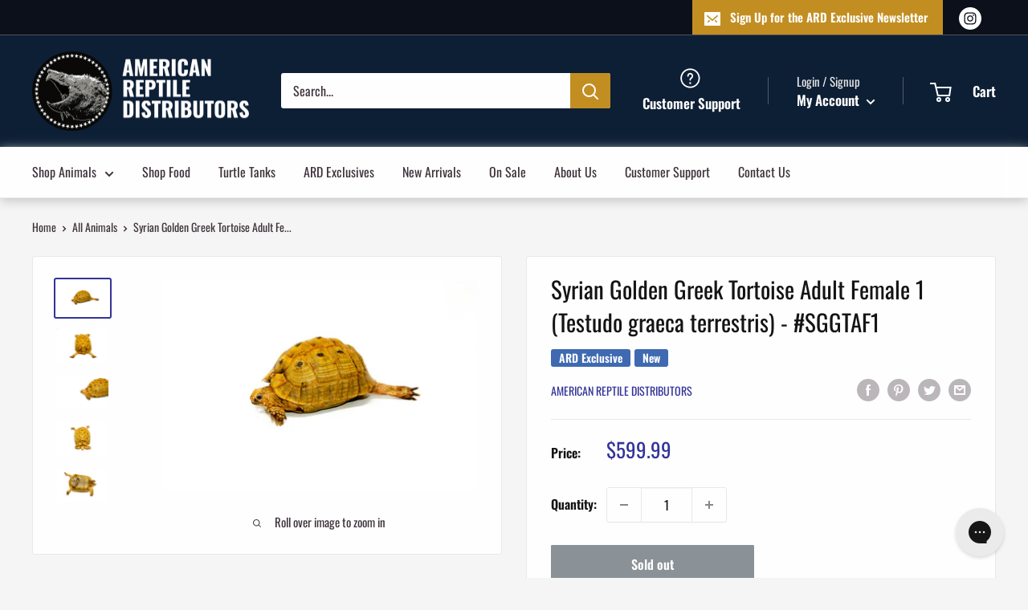

--- FILE ---
content_type: text/plain; charset=utf-8
request_url: https://sp-micro-proxy.b-cdn.net/micro?unique_id=american-reptile.myshopify.com
body_size: 4166
content:
{"site":{"free_plan_limit_reached":true,"billing_status":"active","billing_active":true,"pricing_plan_required":false,"settings":{"proof_mobile_position":"Bottom","proof_desktop_position":"Bottom Left","proof_pop_size":"small","proof_start_delay_time":12,"proof_time_between":20,"proof_display_time":6,"proof_visible":true,"proof_cycle":false,"proof_mobile_enabled":true,"proof_desktop_enabled":true,"proof_tablet_enabled":true,"proof_locale":"en","proof_show_powered_by":false},"site_integrations":[{"id":"1456076","enabled":true,"integration":{"name":"Live Visitors","handle":"live_visitors","pro":true},"settings":{"proof_onclick_new_tab":null,"proof_exclude_pages":null,"proof_include_pages":[],"proof_display_pages_mode":"excluded","proof_minimum_activity_sessions":2,"proof_height":110,"proof_bottom":15,"proof_top":10,"proof_right":15,"proof_left":10,"proof_background_color":"#12283a","proof_background_image_url":null,"proof_font_color":"#fff","proof_border_radius":8,"proof_padding_top":0,"proof_padding_bottom":0,"proof_padding_left":8,"proof_padding_right":16,"proof_icon_color":null,"proof_icon_background_color":null,"proof_hours_before_obscure":20,"proof_minimum_review_rating":5,"proof_highlights_color":"#F89815","proof_display_review":true,"proof_show_review_on_hover":false,"proof_summary_time_range":1440,"proof_summary_minimum_count":10,"proof_show_media":true,"proof_show_message":true,"proof_media_url":null,"proof_media_position":"top","proof_nudge_click_url":null,"proof_icon_url":null,"proof_icon_mode":null,"proof_icon_enabled":false},"template":{"id":"69","body":{"top":"{{live_visitors}} People","middle":"Are viewing this page right now"},"raw_body":"<top>{{live_visitors}} People</top><middle>Are viewing this page right now</middle>","locale":"en"}},{"id":"1456069","enabled":true,"integration":{"name":"Shopify Purchase","handle":"shopify_api_purchase","pro":false},"settings":{"proof_onclick_new_tab":null,"proof_exclude_pages":null,"proof_include_pages":[],"proof_display_pages_mode":"excluded","proof_minimum_activity_sessions":2,"proof_height":110,"proof_bottom":15,"proof_top":10,"proof_right":15,"proof_left":10,"proof_background_color":"#12283a","proof_background_image_url":null,"proof_font_color":"#fff","proof_border_radius":8,"proof_padding_top":0,"proof_padding_bottom":0,"proof_padding_left":8,"proof_padding_right":16,"proof_icon_color":null,"proof_icon_background_color":null,"proof_hours_before_obscure":20,"proof_minimum_review_rating":5,"proof_highlights_color":"#F89815","proof_display_review":true,"proof_show_review_on_hover":false,"proof_summary_time_range":1440,"proof_summary_minimum_count":10,"proof_show_media":true,"proof_show_message":true,"proof_media_url":null,"proof_media_position":"top","proof_nudge_click_url":null,"proof_icon_url":null,"proof_icon_mode":null,"proof_icon_enabled":false},"template":{"id":"4","body":{"top":"{{first_name}} in {{city}}, {{province}} {{country}}","middle":"Purchased {{product_title}}"},"raw_body":"<top>{{first_name}} in {{city}}, {{province}} {{country}}</top><middle>Purchased {{product_title}}</middle>","locale":"en"}},{"id":"1456073","enabled":true,"integration":{"name":"Shopify Abandoned Cart","handle":"shopify_abandoned_cart","pro":true},"settings":{"proof_onclick_new_tab":null,"proof_exclude_pages":["cart"],"proof_include_pages":[],"proof_display_pages_mode":"excluded","proof_minimum_activity_sessions":2,"proof_height":110,"proof_bottom":15,"proof_top":10,"proof_right":15,"proof_left":10,"proof_background_color":"#12283a","proof_background_image_url":null,"proof_font_color":"#fff","proof_border_radius":8,"proof_padding_top":0,"proof_padding_bottom":0,"proof_padding_left":8,"proof_padding_right":16,"proof_icon_color":null,"proof_icon_background_color":null,"proof_hours_before_obscure":20,"proof_minimum_review_rating":5,"proof_highlights_color":"#F89815","proof_display_review":true,"proof_show_review_on_hover":false,"proof_summary_time_range":1440,"proof_summary_minimum_count":10,"proof_show_media":true,"proof_show_message":true,"proof_media_url":null,"proof_media_position":"top","proof_nudge_click_url":null,"proof_icon_url":null,"proof_icon_mode":null,"proof_icon_enabled":false},"template":{"id":"184","body":{"top":"You left something in your cart!","middle":"Visit cart to complete your purchase."},"raw_body":"<top>You left something in your cart!</top><middle>Visit cart to complete your purchase.</middle>","locale":"en"}},{"id":"1456071","enabled":true,"integration":{"name":"Shopify Cart Summary","handle":"shopify_cart_summary","pro":true},"settings":{"proof_onclick_new_tab":null,"proof_exclude_pages":null,"proof_include_pages":[],"proof_display_pages_mode":"excluded","proof_minimum_activity_sessions":2,"proof_height":110,"proof_bottom":15,"proof_top":10,"proof_right":15,"proof_left":10,"proof_background_color":"#12283a","proof_background_image_url":null,"proof_font_color":"#fff","proof_border_radius":8,"proof_padding_top":0,"proof_padding_bottom":0,"proof_padding_left":8,"proof_padding_right":16,"proof_icon_color":null,"proof_icon_background_color":null,"proof_hours_before_obscure":20,"proof_minimum_review_rating":5,"proof_highlights_color":"#F89815","proof_display_review":true,"proof_show_review_on_hover":false,"proof_summary_time_range":1440,"proof_summary_minimum_count":10,"proof_show_media":true,"proof_show_message":true,"proof_media_url":null,"proof_media_position":"top","proof_nudge_click_url":null,"proof_icon_url":null,"proof_icon_mode":null,"proof_icon_enabled":false},"template":{"id":"119","body":{"top":"{{visitor_count}} visitors added {{add_to_cart_count}} items to their cart in the last {{time_range}}","middle":""},"raw_body":"<top>{{visitor_count}} visitors added {{add_to_cart_count}} items to their cart in the last {{time_range}}</top><middle></middle>","locale":"en"}},{"id":"1456068","enabled":true,"integration":{"name":"Shopify Add To Cart","handle":"shopify_storefront_add_to_cart","pro":false},"settings":{"proof_onclick_new_tab":null,"proof_exclude_pages":null,"proof_include_pages":[],"proof_display_pages_mode":"excluded","proof_minimum_activity_sessions":2,"proof_height":110,"proof_bottom":15,"proof_top":10,"proof_right":15,"proof_left":10,"proof_background_color":"#12283a","proof_background_image_url":null,"proof_font_color":"#fff","proof_border_radius":8,"proof_padding_top":0,"proof_padding_bottom":0,"proof_padding_left":8,"proof_padding_right":16,"proof_icon_color":"#c28e21","proof_icon_background_color":"#c28e21","proof_hours_before_obscure":20,"proof_minimum_review_rating":5,"proof_highlights_color":"#c28e21","proof_display_review":true,"proof_show_review_on_hover":false,"proof_summary_time_range":1440,"proof_summary_minimum_count":10,"proof_show_media":true,"proof_show_message":true,"proof_media_url":null,"proof_media_position":"top","proof_nudge_click_url":null,"proof_icon_url":null,"proof_icon_mode":null,"proof_icon_enabled":false},"template":{"id":"36","body":{"top":"{{first_name}} in {{city}}, {{province}} {{country}}","middle":"Added to Cart {{product_title}}"},"raw_body":"<top>{{first_name}} in {{city}}, {{province}} {{country}}</top><middle>Added to Cart {{product_title}}</middle>","locale":"en"}}],"events":[{"id":"244195362","created_at":"2026-01-20T06:53:59.918Z","variables":{"first_name":"Someone","city":"Denver","province":"Colorado","province_code":"CO","country":"United States","country_code":"US","product_title":"x 1"},"click_url":"https://americanreptiles.com/products/processing-fee-2","image_url":"https://cdn.shopify.com/s/files/1/0169/0507/6790/products/logo1.png?v=1685053188","product":{"id":"56727871","product_id":"8399702163775","title":"x 1","created_at":"2023-05-24T15:48:50.000Z","updated_at":"2026-01-20T01:52:42.860Z","published_at":"2023-06-16T16:42:32.000Z"},"site_integration":{"id":"1456068","enabled":true,"integration":{"name":"Shopify Add To Cart","handle":"shopify_storefront_add_to_cart","pro":false},"template":{"id":"36","body":{"top":"{{first_name}} in {{city}}, {{province}} {{country}}","middle":"Added to Cart {{product_title}}"},"raw_body":"<top>{{first_name}} in {{city}}, {{province}} {{country}}</top><middle>Added to Cart {{product_title}}</middle>","locale":"en"}}},{"id":"244194599","created_at":"2026-01-20T06:17:26.534Z","variables":{"first_name":"Someone","city":"Bellflower","province":"California","province_code":"CA","country":"United States","country_code":"US","product_title":"Pink Bellied Sideneck Turtle Baby (Emydura subglobosa)"},"click_url":"https://americanreptiles.com/products/pink-bellied-sideneck-turtle-emydura-subglobosa","image_url":"https://cdn.shopify.com/s/files/1/0169/0507/6790/products/DSC_7408.jpg?v=1587673241","product":{"id":"56727665","product_id":"4428896338031","title":"Pink Bellied Sideneck Turtle Baby (Emydura subglobosa)","created_at":"2020-04-23T20:20:39.000Z","updated_at":"2026-01-09T08:20:54.481Z","published_at":"2024-06-01T12:57:36.000Z"},"site_integration":{"id":"1456068","enabled":true,"integration":{"name":"Shopify Add To Cart","handle":"shopify_storefront_add_to_cart","pro":false},"template":{"id":"36","body":{"top":"{{first_name}} in {{city}}, {{province}} {{country}}","middle":"Added to Cart {{product_title}}"},"raw_body":"<top>{{first_name}} in {{city}}, {{province}} {{country}}</top><middle>Added to Cart {{product_title}}</middle>","locale":"en"}}},{"id":"244192863","created_at":"2026-01-20T05:12:19.570Z","variables":{"first_name":"Someone","city":"Honolulu","province":"Hawaii","province_code":"HI","country":"United States","country_code":"US","product_title":"Baby Albino Red Eared Slider Turtle (Trachemys elegans)"},"click_url":"https://americanreptiles.com/products/albino-red-eared-slider-babies","image_url":"https://cdn.shopify.com/s/files/1/0169/0507/6790/products/DSC_8004.jpg?v=1629404863","product":{"id":"56727106","product_id":"6733951139951","title":"Baby Albino Red Eared Slider Turtle (Trachemys elegans)","created_at":"2021-08-19T20:27:41.000Z","updated_at":"2026-01-17T16:46:21.362Z","published_at":"2024-06-01T13:00:42.000Z"},"site_integration":{"id":"1456068","enabled":true,"integration":{"name":"Shopify Add To Cart","handle":"shopify_storefront_add_to_cart","pro":false},"template":{"id":"36","body":{"top":"{{first_name}} in {{city}}, {{province}} {{country}}","middle":"Added to Cart {{product_title}}"},"raw_body":"<top>{{first_name}} in {{city}}, {{province}} {{country}}</top><middle>Added to Cart {{product_title}}</middle>","locale":"en"}}},{"id":"244192288","created_at":"2026-01-20T04:54:22.830Z","variables":{"first_name":"Someone","city":"Piscataway","province":"New Jersey","province_code":"NJ","country":"United States","country_code":"US","product_title":"Baby Caramel Pink Albino Red Eared Slider Turtle (Trachemys elegans)"},"click_url":"https://americanreptiles.com/products/carmel-red-eared-slider-babies","image_url":"https://cdn.shopify.com/s/files/1/0169/0507/6790/files/IMG-5497.heic?v=1718979880","product":{"id":"56727110","product_id":"6733963559023","title":"Baby Caramel Pink Albino Red Eared Slider Turtle (Trachemys elegans)","created_at":"2021-08-19T20:52:26.000Z","updated_at":"2026-01-14T22:32:05.402Z","published_at":"2024-06-01T13:17:19.000Z"},"site_integration":{"id":"1456068","enabled":true,"integration":{"name":"Shopify Add To Cart","handle":"shopify_storefront_add_to_cart","pro":false},"template":{"id":"36","body":{"top":"{{first_name}} in {{city}}, {{province}} {{country}}","middle":"Added to Cart {{product_title}}"},"raw_body":"<top>{{first_name}} in {{city}}, {{province}} {{country}}</top><middle>Added to Cart {{product_title}}</middle>","locale":"en"}}},{"id":"244190442","created_at":"2026-01-20T03:44:29.500Z","variables":{"first_name":"Someone","city":"Houston","province":"Texas","province_code":"TX","country":"United States","country_code":"US","product_title":"Green Iguana (Iguana iguana)"},"click_url":"https://americanreptiles.com/products/green-iguana","image_url":"https://cdn.shopify.com/s/files/1/0169/0507/6790/products/DSC_8237.jpg?v=1629407245","product":{"id":"56727434","product_id":"6733975289967","title":"Green Iguana (Iguana iguana)","created_at":"2021-08-19T21:07:10.000Z","updated_at":"2026-01-18T00:51:09.770Z","published_at":"2021-09-02T18:57:16.000Z"},"site_integration":{"id":"1456068","enabled":true,"integration":{"name":"Shopify Add To Cart","handle":"shopify_storefront_add_to_cart","pro":false},"template":{"id":"36","body":{"top":"{{first_name}} in {{city}}, {{province}} {{country}}","middle":"Added to Cart {{product_title}}"},"raw_body":"<top>{{first_name}} in {{city}}, {{province}} {{country}}</top><middle>Added to Cart {{product_title}}</middle>","locale":"en"}}},{"id":"244190212","created_at":"2026-01-20T03:36:13.971Z","variables":{"first_name":"Someone","city":"Stuart","province":"Florida","province_code":"FL","country":"United States","country_code":"US","product_title":"Western Painted Turtle Baby (Chrysemys picta)"},"click_url":"https://americanreptiles.com/products/western-painted-turtle-c-picta","image_url":"https://cdn.shopify.com/s/files/1/0169/0507/6790/files/977CF9DD-C4A8-40C8-B3EB-4A8A22ABAE4C.jpg?v=1720899485","product":{"id":"56727884","product_id":"2252834308150","title":"Western Painted Turtle Baby (Chrysemys picta)","created_at":"2019-08-03T02:05:20.000Z","updated_at":"2026-01-15T20:07:17.298Z","published_at":"2024-06-10T15:52:23.000Z"},"site_integration":{"id":"1456068","enabled":true,"integration":{"name":"Shopify Add To Cart","handle":"shopify_storefront_add_to_cart","pro":false},"template":{"id":"36","body":{"top":"{{first_name}} in {{city}}, {{province}} {{country}}","middle":"Added to Cart {{product_title}}"},"raw_body":"<top>{{first_name}} in {{city}}, {{province}} {{country}}</top><middle>Added to Cart {{product_title}}</middle>","locale":"en"}}},{"id":"244189982","created_at":"2026-01-20T03:28:45.145Z","variables":{"first_name":"Someone","city":"Salt Lake City","province":"Utah","province_code":"UT","country":"United States","country_code":"US","product_title":"Baby Caramel Pink Albino Red Eared Slider Turtle (Trachemys elegans)"},"click_url":"https://americanreptiles.com/products/carmel-red-eared-slider-babies","image_url":"https://cdn.shopify.com/s/files/1/0169/0507/6790/files/IMG-5497.heic?v=1718979880","product":{"id":"56727110","product_id":"6733963559023","title":"Baby Caramel Pink Albino Red Eared Slider Turtle (Trachemys elegans)","created_at":"2021-08-19T20:52:26.000Z","updated_at":"2026-01-14T22:32:05.402Z","published_at":"2024-06-01T13:17:19.000Z"},"site_integration":{"id":"1456068","enabled":true,"integration":{"name":"Shopify Add To Cart","handle":"shopify_storefront_add_to_cart","pro":false},"template":{"id":"36","body":{"top":"{{first_name}} in {{city}}, {{province}} {{country}}","middle":"Added to Cart {{product_title}}"},"raw_body":"<top>{{first_name}} in {{city}}, {{province}} {{country}}</top><middle>Added to Cart {{product_title}}</middle>","locale":"en"}}},{"id":"244189299","created_at":"2026-01-20T03:06:53.222Z","variables":{"first_name":"Someone","city":"Salt Lake City","province":"Utah","province_code":"UT","country":"United States","country_code":"US","product_title":"Green Anole (Anolis carolinensis)"},"click_url":"https://americanreptiles.com/products/green-anole","image_url":"https://cdn.shopify.com/s/files/1/0169/0507/6790/products/image_6d924243-d529-4422-99d6-86ba9c81102d.heic?v=1677956251","product":{"id":"56727426","product_id":"8234602922303","title":"Green Anole (Anolis carolinensis)","created_at":"2023-03-04T18:48:16.000Z","updated_at":"2026-01-17T17:25:57.168Z","published_at":"2023-03-04T18:54:59.000Z"},"site_integration":{"id":"1456068","enabled":true,"integration":{"name":"Shopify Add To Cart","handle":"shopify_storefront_add_to_cart","pro":false},"template":{"id":"36","body":{"top":"{{first_name}} in {{city}}, {{province}} {{country}}","middle":"Added to Cart {{product_title}}"},"raw_body":"<top>{{first_name}} in {{city}}, {{province}} {{country}}</top><middle>Added to Cart {{product_title}}</middle>","locale":"en"}}},{"id":"244189113","created_at":"2026-01-20T03:00:40.200Z","variables":{"first_name":"Someone","city":"Centerfield","province":"Utah","province_code":"UT","country":"United States","country_code":"US","product_title":"Baby North American Wood Turtle (Glyptemys insculpta)"},"click_url":"https://americanreptiles.com/products/north-american-wood-turtle-baby","image_url":"https://cdn.shopify.com/s/files/1/0169/0507/6790/products/DSC_8124.jpg?v=1629407703","product":{"id":"56727119","product_id":"6733979091055","title":"Baby North American Wood Turtle (Glyptemys insculpta)","created_at":"2021-08-19T21:15:01.000Z","updated_at":"2026-01-14T19:06:27.998Z","published_at":"2024-06-10T15:51:25.000Z"},"site_integration":{"id":"1456068","enabled":true,"integration":{"name":"Shopify Add To Cart","handle":"shopify_storefront_add_to_cart","pro":false},"template":{"id":"36","body":{"top":"{{first_name}} in {{city}}, {{province}} {{country}}","middle":"Added to Cart {{product_title}}"},"raw_body":"<top>{{first_name}} in {{city}}, {{province}} {{country}}</top><middle>Added to Cart {{product_title}}</middle>","locale":"en"}}},{"id":"244187289","created_at":"2026-01-20T02:06:00.487Z","variables":{"first_name":"Someone","city":"Saskatoon","province":"Saskatchewan","province_code":"SK","country":"Canada","country_code":"CA","product_title":"Veiled Chameleon Adults (Chamaeleo calyptratus)"},"click_url":"https://americanreptiles.com/products/copy-of-veiled-chameleon-adults-chamaeleo-calyptratus","image_url":"https://cdn.shopify.com/s/files/1/0169/0507/6790/products/DSC_7778.jpg?v=1595527563","product":{"id":"56727857","product_id":"4512973815919","title":"Veiled Chameleon Adults (Chamaeleo calyptratus)","created_at":"2020-07-23T18:05:44.000Z","updated_at":"2026-01-14T14:44:12.566Z","published_at":"2021-05-10T18:52:25.000Z"},"site_integration":{"id":"1456068","enabled":true,"integration":{"name":"Shopify Add To Cart","handle":"shopify_storefront_add_to_cart","pro":false},"template":{"id":"36","body":{"top":"{{first_name}} in {{city}}, {{province}} {{country}}","middle":"Added to Cart {{product_title}}"},"raw_body":"<top>{{first_name}} in {{city}}, {{province}} {{country}}</top><middle>Added to Cart {{product_title}}</middle>","locale":"en"}}},{"id":"244186886","created_at":"2026-01-20T01:52:38.000Z","variables":{"first_name":"Someone","city":"Amherst","province":"New York","province_code":"NY","country":"United States","country_code":"US","product_title":"Baby Red Eared Slider Turtle (Trachemys elegans)"},"click_url":"https://americanreptiles.com/products/baby-red-eared-slider-turtle-trachemys-elegans","image_url":"https://cdn.shopify.com/s/files/1/0169/0507/6790/products/DSC_9602.jpg?v=1637189617","product":{"id":"56727120","product_id":"6908980428911","title":"Baby Red Eared Slider Turtle (Trachemys elegans)","created_at":"2021-11-17T22:51:18.000Z","updated_at":"2026-01-20T01:52:43.493Z","published_at":"2024-06-01T12:55:01.000Z"},"site_integration":{"id":"1456069","enabled":true,"integration":{"name":"Shopify Purchase","handle":"shopify_api_purchase","pro":false},"template":{"id":"4","body":{"top":"{{first_name}} in {{city}}, {{province}} {{country}}","middle":"Purchased {{product_title}}"},"raw_body":"<top>{{first_name}} in {{city}}, {{province}} {{country}}</top><middle>Purchased {{product_title}}</middle>","locale":"en"}}},{"id":"244186761","created_at":"2026-01-20T01:48:11.074Z","variables":{"first_name":"Someone","city":"Brooklyn","province":"New York","province_code":"NY","country":"United States","country_code":"US","product_title":"Baby Red Eared Slider Turtle (Trachemys elegans)"},"click_url":"https://americanreptiles.com/products/baby-red-eared-slider-turtle-trachemys-elegans","image_url":"https://cdn.shopify.com/s/files/1/0169/0507/6790/products/DSC_9602.jpg?v=1637189617","product":{"id":"56727120","product_id":"6908980428911","title":"Baby Red Eared Slider Turtle (Trachemys elegans)","created_at":"2021-11-17T22:51:18.000Z","updated_at":"2026-01-20T01:52:43.493Z","published_at":"2024-06-01T12:55:01.000Z"},"site_integration":{"id":"1456068","enabled":true,"integration":{"name":"Shopify Add To Cart","handle":"shopify_storefront_add_to_cart","pro":false},"template":{"id":"36","body":{"top":"{{first_name}} in {{city}}, {{province}} {{country}}","middle":"Added to Cart {{product_title}}"},"raw_body":"<top>{{first_name}} in {{city}}, {{province}} {{country}}</top><middle>Added to Cart {{product_title}}</middle>","locale":"en"}}},{"id":"244185887","created_at":"2026-01-20T01:21:20.064Z","variables":{"first_name":"Someone","city":"Salt Lake City","province":"Utah","province_code":"UT","country":"United States","country_code":"US","product_title":"Baby North American Wood Turtle (Glyptemys insculpta)"},"click_url":"https://americanreptiles.com/products/north-american-wood-turtle-baby","image_url":"https://cdn.shopify.com/s/files/1/0169/0507/6790/products/DSC_8124.jpg?v=1629407703","product":{"id":"56727119","product_id":"6733979091055","title":"Baby North American Wood Turtle (Glyptemys insculpta)","created_at":"2021-08-19T21:15:01.000Z","updated_at":"2026-01-14T19:06:27.998Z","published_at":"2024-06-10T15:51:25.000Z"},"site_integration":{"id":"1456068","enabled":true,"integration":{"name":"Shopify Add To Cart","handle":"shopify_storefront_add_to_cart","pro":false},"template":{"id":"36","body":{"top":"{{first_name}} in {{city}}, {{province}} {{country}}","middle":"Added to Cart {{product_title}}"},"raw_body":"<top>{{first_name}} in {{city}}, {{province}} {{country}}</top><middle>Added to Cart {{product_title}}</middle>","locale":"en"}}},{"id":"244185820","created_at":"2026-01-20T01:18:53.666Z","variables":{"first_name":"Someone","city":"Fort Lauderdale","province":"Florida","province_code":"FL","country":"United States","country_code":"US","product_title":"Long Tailed Grass Lizard (Takydromus sexlineatus)"},"click_url":"https://americanreptiles.com/products/long-tailed-grass-lizard-takydromus-sexlineatus","image_url":"https://cdn.shopify.com/s/files/1/0169/0507/6790/files/E10BBFB3-9240-434C-A428-1ED2A7BABD27.jpg?v=1743706262","product":{"id":"63088573","product_id":"9941597847871","title":"Long Tailed Grass Lizard (Takydromus sexlineatus)","created_at":"2025-04-03T18:46:39.544Z","updated_at":"2026-01-14T15:10:57.821Z","published_at":"2025-04-03T18:50:59.000Z"},"site_integration":{"id":"1456068","enabled":true,"integration":{"name":"Shopify Add To Cart","handle":"shopify_storefront_add_to_cart","pro":false},"template":{"id":"36","body":{"top":"{{first_name}} in {{city}}, {{province}} {{country}}","middle":"Added to Cart {{product_title}}"},"raw_body":"<top>{{first_name}} in {{city}}, {{province}} {{country}}</top><middle>Added to Cart {{product_title}}</middle>","locale":"en"}}},{"id":"244181332","created_at":"2026-01-19T23:15:06.618Z","variables":{"first_name":"Someone","city":"Des Moines","province":"Iowa","province_code":"IA","country":"United States","country_code":"US","product_title":"Baby Albino Red Eared Slider Turtle (Trachemys elegans)"},"click_url":"https://americanreptiles.com/products/albino-red-eared-slider-babies","image_url":"https://cdn.shopify.com/s/files/1/0169/0507/6790/products/DSC_8004.jpg?v=1629404863","product":{"id":"56727106","product_id":"6733951139951","title":"Baby Albino Red Eared Slider Turtle (Trachemys elegans)","created_at":"2021-08-19T20:27:41.000Z","updated_at":"2026-01-17T16:46:21.362Z","published_at":"2024-06-01T13:00:42.000Z"},"site_integration":{"id":"1456068","enabled":true,"integration":{"name":"Shopify Add To Cart","handle":"shopify_storefront_add_to_cart","pro":false},"template":{"id":"36","body":{"top":"{{first_name}} in {{city}}, {{province}} {{country}}","middle":"Added to Cart {{product_title}}"},"raw_body":"<top>{{first_name}} in {{city}}, {{province}} {{country}}</top><middle>Added to Cart {{product_title}}</middle>","locale":"en"}}},{"id":"244180444","created_at":"2026-01-19T22:45:29.000Z","variables":{"first_name":"Someone","city":"Tomball","province":"Texas","province_code":"TX","country":"United States","country_code":"US","product_title":"Lime Rio Grande Red Eared Sliders (Trachemys elegans)"},"click_url":"https://americanreptiles.com/products/lime-rio-grande-red-eared-sliders","image_url":"https://cdn.shopify.com/s/files/1/0169/0507/6790/products/DSC_9090.jpg?v=1632604531","product":{"id":"56727521","product_id":"6879686164591","title":"Lime Rio Grande Red Eared Sliders (Trachemys elegans)","created_at":"2021-09-24T17:32:53.000Z","updated_at":"2026-01-19T22:45:35.514Z","published_at":"2024-06-01T13:01:02.000Z"},"site_integration":{"id":"1456069","enabled":true,"integration":{"name":"Shopify Purchase","handle":"shopify_api_purchase","pro":false},"template":{"id":"4","body":{"top":"{{first_name}} in {{city}}, {{province}} {{country}}","middle":"Purchased {{product_title}}"},"raw_body":"<top>{{first_name}} in {{city}}, {{province}} {{country}}</top><middle>Purchased {{product_title}}</middle>","locale":"en"}}},{"id":"244179060","created_at":"2026-01-19T22:05:45.004Z","variables":{"first_name":"Someone","city":"Wappingers Falls","province":"New York","province_code":"NY","country":"United States","country_code":"US","product_title":"Green Anole (Anolis carolinensis)"},"click_url":"https://americanreptiles.com/products/green-anole","image_url":"https://cdn.shopify.com/s/files/1/0169/0507/6790/products/image_6d924243-d529-4422-99d6-86ba9c81102d.heic?v=1677956251","product":{"id":"56727426","product_id":"8234602922303","title":"Green Anole (Anolis carolinensis)","created_at":"2023-03-04T18:48:16.000Z","updated_at":"2026-01-17T17:25:57.168Z","published_at":"2023-03-04T18:54:59.000Z"},"site_integration":{"id":"1456068","enabled":true,"integration":{"name":"Shopify Add To Cart","handle":"shopify_storefront_add_to_cart","pro":false},"template":{"id":"36","body":{"top":"{{first_name}} in {{city}}, {{province}} {{country}}","middle":"Added to Cart {{product_title}}"},"raw_body":"<top>{{first_name}} in {{city}}, {{province}} {{country}}</top><middle>Added to Cart {{product_title}}</middle>","locale":"en"}}},{"id":"244178975","created_at":"2026-01-19T22:03:05.619Z","variables":{"first_name":"Someone","city":"Austin","province":"Texas","province_code":"TX","country":"United States","country_code":"US","product_title":"Axanthic Blue Iguanas (Iguana iguana)"},"click_url":"https://americanreptiles.com/products/axanthic-blue-iguana-baby-iguana-iguana","image_url":"https://cdn.shopify.com/s/files/1/0169/0507/6790/products/IMG_4370.jpg?v=1662675433","product":{"id":"56727107","product_id":"7048926036079","title":"Axanthic Blue Iguanas (Iguana iguana)","created_at":"2022-09-08T22:17:11.000Z","updated_at":"2026-01-18T19:17:04.305Z","published_at":"2022-09-08T22:17:13.000Z"},"site_integration":{"id":"1456068","enabled":true,"integration":{"name":"Shopify Add To Cart","handle":"shopify_storefront_add_to_cart","pro":false},"template":{"id":"36","body":{"top":"{{first_name}} in {{city}}, {{province}} {{country}}","middle":"Added to Cart {{product_title}}"},"raw_body":"<top>{{first_name}} in {{city}}, {{province}} {{country}}</top><middle>Added to Cart {{product_title}}</middle>","locale":"en"}}},{"id":"244178432","created_at":"2026-01-19T21:51:44.877Z","variables":{"first_name":"Someone","city":"Birmingham","province":"Alabama","province_code":"AL","country":"United States","country_code":"US","product_title":"Malaysian Jewelled Centipede (Scelopendra subspinipes spp.)"},"click_url":"https://americanreptiles.com/products/malaysian-jewelled-centipede-scelopendra-subspinipes-spp","image_url":"https://cdn.shopify.com/s/files/1/0169/0507/6790/products/IMG_7199.jpg?v=1587741036","product":{"id":"56727572","product_id":"4429667565679","title":"Malaysian Jewelled Centipede (Scelopendra subspinipes spp.)","created_at":"2020-04-24T15:10:33.000Z","updated_at":"2026-01-17T00:42:29.396Z","published_at":"2021-05-10T18:51:54.000Z"},"site_integration":{"id":"1456068","enabled":true,"integration":{"name":"Shopify Add To Cart","handle":"shopify_storefront_add_to_cart","pro":false},"template":{"id":"36","body":{"top":"{{first_name}} in {{city}}, {{province}} {{country}}","middle":"Added to Cart {{product_title}}"},"raw_body":"<top>{{first_name}} in {{city}}, {{province}} {{country}}</top><middle>Added to Cart {{product_title}}</middle>","locale":"en"}}},{"id":"244177526","created_at":"2026-01-19T21:32:19.375Z","variables":{"first_name":"Someone","city":"Cleveland","province":"Ohio","province_code":"OH","country":"United States","country_code":"US","product_title":"Green Anole (Anolis carolinensis)"},"click_url":"https://americanreptiles.com/products/green-anole","image_url":"https://cdn.shopify.com/s/files/1/0169/0507/6790/products/image_6d924243-d529-4422-99d6-86ba9c81102d.heic?v=1677956251","product":{"id":"56727426","product_id":"8234602922303","title":"Green Anole (Anolis carolinensis)","created_at":"2023-03-04T18:48:16.000Z","updated_at":"2026-01-17T17:25:57.168Z","published_at":"2023-03-04T18:54:59.000Z"},"site_integration":{"id":"1456068","enabled":true,"integration":{"name":"Shopify Add To Cart","handle":"shopify_storefront_add_to_cart","pro":false},"template":{"id":"36","body":{"top":"{{first_name}} in {{city}}, {{province}} {{country}}","middle":"Added to Cart {{product_title}}"},"raw_body":"<top>{{first_name}} in {{city}}, {{province}} {{country}}</top><middle>Added to Cart {{product_title}}</middle>","locale":"en"}}},{"id":"244177369","created_at":"2026-01-19T21:27:53.264Z","variables":{"first_name":"Someone","city":"Holden","province":"Massachusetts","province_code":"MA","country":"United States","country_code":"US","product_title":"Baby Red Eared Slider Turtle (Trachemys elegans)"},"click_url":"https://americanreptiles.com/products/baby-red-eared-slider-turtle-trachemys-elegans","image_url":"https://cdn.shopify.com/s/files/1/0169/0507/6790/products/DSC_9602.jpg?v=1637189617","product":{"id":"56727120","product_id":"6908980428911","title":"Baby Red Eared Slider Turtle (Trachemys elegans)","created_at":"2021-11-17T22:51:18.000Z","updated_at":"2026-01-20T01:52:43.493Z","published_at":"2024-06-01T12:55:01.000Z"},"site_integration":{"id":"1456068","enabled":true,"integration":{"name":"Shopify Add To Cart","handle":"shopify_storefront_add_to_cart","pro":false},"template":{"id":"36","body":{"top":"{{first_name}} in {{city}}, {{province}} {{country}}","middle":"Added to Cart {{product_title}}"},"raw_body":"<top>{{first_name}} in {{city}}, {{province}} {{country}}</top><middle>Added to Cart {{product_title}}</middle>","locale":"en"}}},{"id":"244176498","created_at":"2026-01-19T21:08:18.295Z","variables":{"first_name":"Someone","city":"Minneapolis","province":"Minnesota","province_code":"MN","country":"United States","country_code":"US","product_title":"Baby Albino Red Eared Slider Turtle (Trachemys elegans)"},"click_url":"https://americanreptiles.com/products/albino-red-eared-slider-babies","image_url":"https://cdn.shopify.com/s/files/1/0169/0507/6790/products/DSC_8004.jpg?v=1629404863","product":{"id":"56727106","product_id":"6733951139951","title":"Baby Albino Red Eared Slider Turtle (Trachemys elegans)","created_at":"2021-08-19T20:27:41.000Z","updated_at":"2026-01-17T16:46:21.362Z","published_at":"2024-06-01T13:00:42.000Z"},"site_integration":{"id":"1456068","enabled":true,"integration":{"name":"Shopify Add To Cart","handle":"shopify_storefront_add_to_cart","pro":false},"template":{"id":"36","body":{"top":"{{first_name}} in {{city}}, {{province}} {{country}}","middle":"Added to Cart {{product_title}}"},"raw_body":"<top>{{first_name}} in {{city}}, {{province}} {{country}}</top><middle>Added to Cart {{product_title}}</middle>","locale":"en"}}},{"id":"244176197","created_at":"2026-01-19T21:01:53.409Z","variables":{"first_name":"Someone","city":"California","province":"Missouri","province_code":"MO","country":"United States","country_code":"US","product_title":"Eastern Hermanns Tortoise Babies (Testudo hermanni)"},"click_url":"https://americanreptiles.com/products/eastern-hermanns-tortoise-babies-testudo-hermanni","image_url":"https://cdn.shopify.com/s/files/1/0169/0507/6790/products/DSC_7770.jpg?v=1595527118","product":{"id":"56727311","product_id":"4512971423855","title":"Eastern Hermanns Tortoise Babies (Testudo hermanni)","created_at":"2020-07-23T17:56:34.000Z","updated_at":"2026-01-15T04:02:13.712Z","published_at":"2024-06-10T15:51:40.000Z"},"site_integration":{"id":"1456068","enabled":true,"integration":{"name":"Shopify Add To Cart","handle":"shopify_storefront_add_to_cart","pro":false},"template":{"id":"36","body":{"top":"{{first_name}} in {{city}}, {{province}} {{country}}","middle":"Added to Cart {{product_title}}"},"raw_body":"<top>{{first_name}} in {{city}}, {{province}} {{country}}</top><middle>Added to Cart {{product_title}}</middle>","locale":"en"}}},{"id":"244176097","created_at":"2026-01-19T20:59:53.000Z","variables":{"first_name":"Someone","city":"Willow Park","province":"Texas","province_code":"TX","country":"United States","country_code":"US","product_title":"Green Tree Frog (Hyla cinerea)"},"click_url":"https://americanreptiles.com/products/green-tree-frog-hyla-cinerea","image_url":"https://cdn.shopify.com/s/files/1/0169/0507/6790/products/DSC_0144.jpg?v=1648083739","product":{"id":"56727429","product_id":"6965931606127","title":"Green Tree Frog (Hyla cinerea)","created_at":"2022-03-24T00:59:07.000Z","updated_at":"2026-01-19T20:59:57.761Z","published_at":"2022-03-24T01:03:08.000Z"},"site_integration":{"id":"1456069","enabled":true,"integration":{"name":"Shopify Purchase","handle":"shopify_api_purchase","pro":false},"template":{"id":"4","body":{"top":"{{first_name}} in {{city}}, {{province}} {{country}}","middle":"Purchased {{product_title}}"},"raw_body":"<top>{{first_name}} in {{city}}, {{province}} {{country}}</top><middle>Purchased {{product_title}}</middle>","locale":"en"}}},{"id":"244176051","created_at":"2026-01-19T20:58:23.491Z","variables":{"first_name":"Someone","city":"California","province":"Missouri","province_code":"MO","country":"United States","country_code":"US","product_title":"Baby Dalmatian Hermanns Tortoise (Testudo hermanni hercegovinensis)"},"click_url":"https://americanreptiles.com/products/dalmatian-hermanns-tortoise-baby","image_url":"https://cdn.shopify.com/s/files/1/0169/0507/6790/products/DSC_8133.jpg?v=1629406608","product":{"id":"56727112","product_id":"6733966508143","title":"Baby Dalmatian Hermanns Tortoise (Testudo hermanni hercegovinensis)","created_at":"2021-08-19T20:56:45.000Z","updated_at":"2026-01-16T19:47:34.611Z","published_at":"2024-06-10T15:51:28.000Z"},"site_integration":{"id":"1456068","enabled":true,"integration":{"name":"Shopify Add To Cart","handle":"shopify_storefront_add_to_cart","pro":false},"template":{"id":"36","body":{"top":"{{first_name}} in {{city}}, {{province}} {{country}}","middle":"Added to Cart {{product_title}}"},"raw_body":"<top>{{first_name}} in {{city}}, {{province}} {{country}}</top><middle>Added to Cart {{product_title}}</middle>","locale":"en"}}}]}}

--- FILE ---
content_type: text/javascript
request_url: https://americanreptiles.com/cdn/shop/t/3/assets/custom.js?v=137772057129772555191625038067
body_size: -577
content:
$(document).ready(function(){$(".secondary_menu_link").click(function(){$(".secondary_menu_link").removeClass("is-active-menu"),$(this).addClass("is-active-menu")})});
//# sourceMappingURL=/cdn/shop/t/3/assets/custom.js.map?v=137772057129772555191625038067
